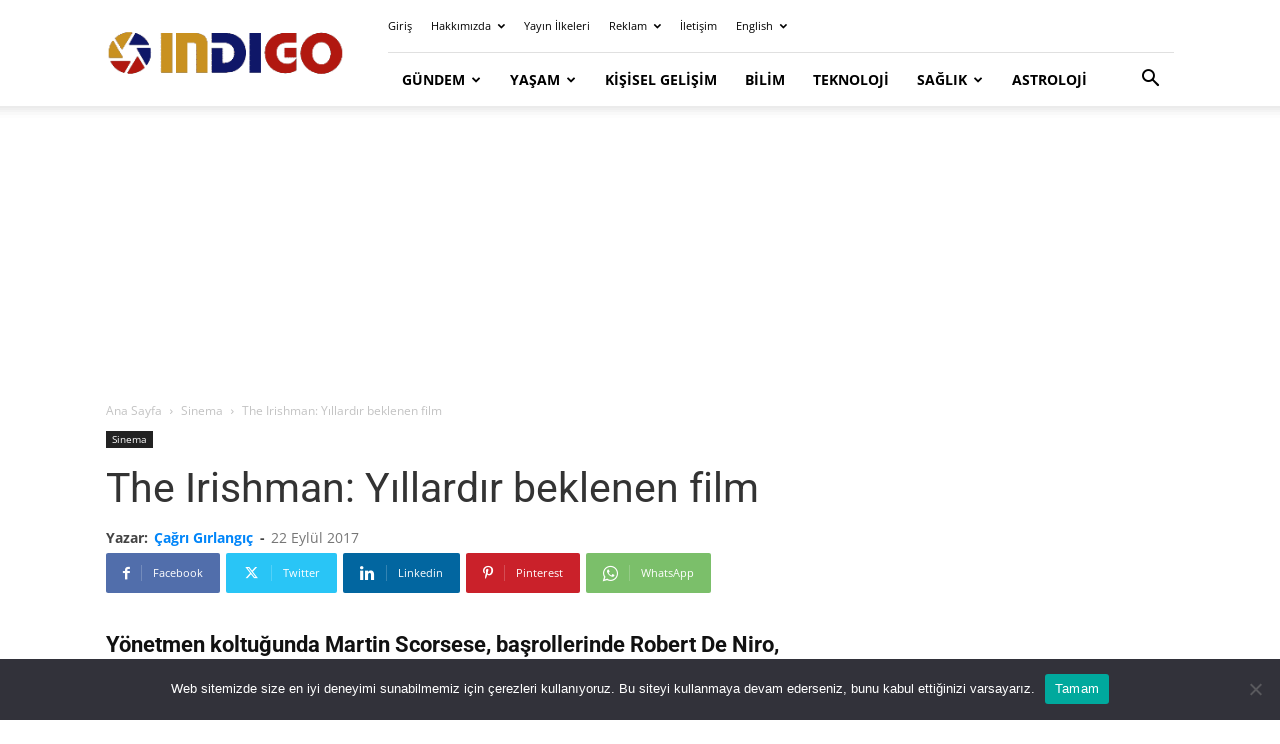

--- FILE ---
content_type: text/html; charset=utf-8
request_url: https://www.google.com/recaptcha/api2/aframe
body_size: 268
content:
<!DOCTYPE HTML><html><head><meta http-equiv="content-type" content="text/html; charset=UTF-8"></head><body><script nonce="i5wfUNy-UhkkpMRkd5BY-A">/** Anti-fraud and anti-abuse applications only. See google.com/recaptcha */ try{var clients={'sodar':'https://pagead2.googlesyndication.com/pagead/sodar?'};window.addEventListener("message",function(a){try{if(a.source===window.parent){var b=JSON.parse(a.data);var c=clients[b['id']];if(c){var d=document.createElement('img');d.src=c+b['params']+'&rc='+(localStorage.getItem("rc::a")?sessionStorage.getItem("rc::b"):"");window.document.body.appendChild(d);sessionStorage.setItem("rc::e",parseInt(sessionStorage.getItem("rc::e")||0)+1);localStorage.setItem("rc::h",'1763249406031');}}}catch(b){}});window.parent.postMessage("_grecaptcha_ready", "*");}catch(b){}</script></body></html>